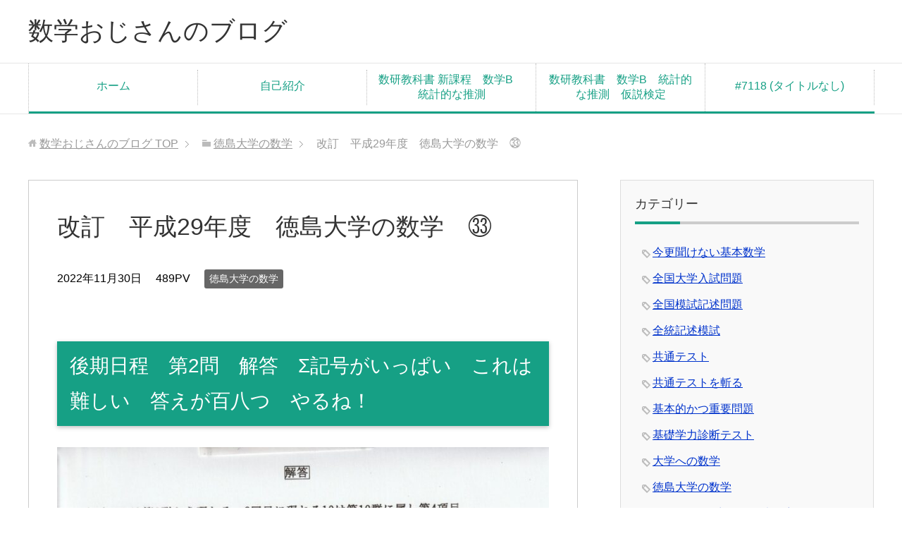

--- FILE ---
content_type: text/html; charset=UTF-8
request_url: http://sugakuojisan.com/2022/11/30/%E6%94%B9%E8%A8%82%E3%80%80%E5%B9%B3%E6%88%9029%E5%B9%B4%E5%BA%A6%E3%80%80%E5%BE%B3%E5%B3%B6%E5%A4%A7%E5%AD%A6%E3%81%AE%E6%95%B0%E5%AD%A6%E3%80%80%E3%89%9D/
body_size: 14431
content:
<!DOCTYPE html>
<html lang="ja" class="col2">
<head prefix="og: http://ogp.me/ns# fb: http://ogp.me/ns/fb#">

<title>改訂　平成29年度　徳島大学の数学　㉝ | 数学おじさんのブログ</title>
<meta charset="UTF-8">
<meta http-equiv="X-UA-Compatible" content="IE=edge">
<meta name="viewport" content="width=device-width, initial-scale=1.0">
<meta name="keywords" content="徳島大学の数学">
<meta name="description" content="後期日程　第2問　解答　Σ記号がいっぱい　これは難しい　答えが百八つ　やるね！　">
<link rel="canonical" href="http://sugakuojisan.com/2022/11/30/%e6%94%b9%e8%a8%82%e3%80%80%e5%b9%b3%e6%88%9029%e5%b9%b4%e5%ba%a6%e3%80%80%e5%be%b3%e5%b3%b6%e5%a4%a7%e5%ad%a6%e3%81%ae%e6%95%b0%e5%ad%a6%e3%80%80%e3%89%9d/" />
<meta name='robots' content='max-image-preview:large' />
<link rel='dns-prefetch' href='//cdn.jsdelivr.net' />
<link rel="alternate" type="application/rss+xml" title="数学おじさんのブログ &raquo; フィード" href="http://sugakuojisan.com/feed/" />
<link rel="alternate" type="application/rss+xml" title="数学おじさんのブログ &raquo; コメントフィード" href="http://sugakuojisan.com/comments/feed/" />
<link rel="alternate" type="application/rss+xml" title="数学おじさんのブログ &raquo; 改訂　平成29年度　徳島大学の数学　㉝ のコメントのフィード" href="http://sugakuojisan.com/2022/11/30/%e6%94%b9%e8%a8%82%e3%80%80%e5%b9%b3%e6%88%9029%e5%b9%b4%e5%ba%a6%e3%80%80%e5%be%b3%e5%b3%b6%e5%a4%a7%e5%ad%a6%e3%81%ae%e6%95%b0%e5%ad%a6%e3%80%80%e3%89%9d/feed/" />
<link rel="alternate" title="oEmbed (JSON)" type="application/json+oembed" href="http://sugakuojisan.com/wp-json/oembed/1.0/embed?url=http%3A%2F%2Fsugakuojisan.com%2F2022%2F11%2F30%2F%25e6%2594%25b9%25e8%25a8%2582%25e3%2580%2580%25e5%25b9%25b3%25e6%2588%259029%25e5%25b9%25b4%25e5%25ba%25a6%25e3%2580%2580%25e5%25be%25b3%25e5%25b3%25b6%25e5%25a4%25a7%25e5%25ad%25a6%25e3%2581%25ae%25e6%2595%25b0%25e5%25ad%25a6%25e3%2580%2580%25e3%2589%259d%2F" />
<link rel="alternate" title="oEmbed (XML)" type="text/xml+oembed" href="http://sugakuojisan.com/wp-json/oembed/1.0/embed?url=http%3A%2F%2Fsugakuojisan.com%2F2022%2F11%2F30%2F%25e6%2594%25b9%25e8%25a8%2582%25e3%2580%2580%25e5%25b9%25b3%25e6%2588%259029%25e5%25b9%25b4%25e5%25ba%25a6%25e3%2580%2580%25e5%25be%25b3%25e5%25b3%25b6%25e5%25a4%25a7%25e5%25ad%25a6%25e3%2581%25ae%25e6%2595%25b0%25e5%25ad%25a6%25e3%2580%2580%25e3%2589%259d%2F&#038;format=xml" />
<style id='wp-img-auto-sizes-contain-inline-css' type='text/css'>
img:is([sizes=auto i],[sizes^="auto," i]){contain-intrinsic-size:3000px 1500px}
/*# sourceURL=wp-img-auto-sizes-contain-inline-css */
</style>
<style id='wp-block-heading-inline-css' type='text/css'>
h1:where(.wp-block-heading).has-background,h2:where(.wp-block-heading).has-background,h3:where(.wp-block-heading).has-background,h4:where(.wp-block-heading).has-background,h5:where(.wp-block-heading).has-background,h6:where(.wp-block-heading).has-background{padding:1.25em 2.375em}h1.has-text-align-left[style*=writing-mode]:where([style*=vertical-lr]),h1.has-text-align-right[style*=writing-mode]:where([style*=vertical-rl]),h2.has-text-align-left[style*=writing-mode]:where([style*=vertical-lr]),h2.has-text-align-right[style*=writing-mode]:where([style*=vertical-rl]),h3.has-text-align-left[style*=writing-mode]:where([style*=vertical-lr]),h3.has-text-align-right[style*=writing-mode]:where([style*=vertical-rl]),h4.has-text-align-left[style*=writing-mode]:where([style*=vertical-lr]),h4.has-text-align-right[style*=writing-mode]:where([style*=vertical-rl]),h5.has-text-align-left[style*=writing-mode]:where([style*=vertical-lr]),h5.has-text-align-right[style*=writing-mode]:where([style*=vertical-rl]),h6.has-text-align-left[style*=writing-mode]:where([style*=vertical-lr]),h6.has-text-align-right[style*=writing-mode]:where([style*=vertical-rl]){rotate:180deg}
/*# sourceURL=http://sugakuojisan.com/wp-includes/blocks/heading/style.min.css */
</style>
<style id='wp-emoji-styles-inline-css' type='text/css'>

	img.wp-smiley, img.emoji {
		display: inline !important;
		border: none !important;
		box-shadow: none !important;
		height: 1em !important;
		width: 1em !important;
		margin: 0 0.07em !important;
		vertical-align: -0.1em !important;
		background: none !important;
		padding: 0 !important;
	}
/*# sourceURL=wp-emoji-styles-inline-css */
</style>
<style id='wp-block-library-inline-css' type='text/css'>
:root{--wp-block-synced-color:#7a00df;--wp-block-synced-color--rgb:122,0,223;--wp-bound-block-color:var(--wp-block-synced-color);--wp-editor-canvas-background:#ddd;--wp-admin-theme-color:#007cba;--wp-admin-theme-color--rgb:0,124,186;--wp-admin-theme-color-darker-10:#006ba1;--wp-admin-theme-color-darker-10--rgb:0,107,160.5;--wp-admin-theme-color-darker-20:#005a87;--wp-admin-theme-color-darker-20--rgb:0,90,135;--wp-admin-border-width-focus:2px}@media (min-resolution:192dpi){:root{--wp-admin-border-width-focus:1.5px}}.wp-element-button{cursor:pointer}:root .has-very-light-gray-background-color{background-color:#eee}:root .has-very-dark-gray-background-color{background-color:#313131}:root .has-very-light-gray-color{color:#eee}:root .has-very-dark-gray-color{color:#313131}:root .has-vivid-green-cyan-to-vivid-cyan-blue-gradient-background{background:linear-gradient(135deg,#00d084,#0693e3)}:root .has-purple-crush-gradient-background{background:linear-gradient(135deg,#34e2e4,#4721fb 50%,#ab1dfe)}:root .has-hazy-dawn-gradient-background{background:linear-gradient(135deg,#faaca8,#dad0ec)}:root .has-subdued-olive-gradient-background{background:linear-gradient(135deg,#fafae1,#67a671)}:root .has-atomic-cream-gradient-background{background:linear-gradient(135deg,#fdd79a,#004a59)}:root .has-nightshade-gradient-background{background:linear-gradient(135deg,#330968,#31cdcf)}:root .has-midnight-gradient-background{background:linear-gradient(135deg,#020381,#2874fc)}:root{--wp--preset--font-size--normal:16px;--wp--preset--font-size--huge:42px}.has-regular-font-size{font-size:1em}.has-larger-font-size{font-size:2.625em}.has-normal-font-size{font-size:var(--wp--preset--font-size--normal)}.has-huge-font-size{font-size:var(--wp--preset--font-size--huge)}.has-text-align-center{text-align:center}.has-text-align-left{text-align:left}.has-text-align-right{text-align:right}.has-fit-text{white-space:nowrap!important}#end-resizable-editor-section{display:none}.aligncenter{clear:both}.items-justified-left{justify-content:flex-start}.items-justified-center{justify-content:center}.items-justified-right{justify-content:flex-end}.items-justified-space-between{justify-content:space-between}.screen-reader-text{border:0;clip-path:inset(50%);height:1px;margin:-1px;overflow:hidden;padding:0;position:absolute;width:1px;word-wrap:normal!important}.screen-reader-text:focus{background-color:#ddd;clip-path:none;color:#444;display:block;font-size:1em;height:auto;left:5px;line-height:normal;padding:15px 23px 14px;text-decoration:none;top:5px;width:auto;z-index:100000}html :where(.has-border-color){border-style:solid}html :where([style*=border-top-color]){border-top-style:solid}html :where([style*=border-right-color]){border-right-style:solid}html :where([style*=border-bottom-color]){border-bottom-style:solid}html :where([style*=border-left-color]){border-left-style:solid}html :where([style*=border-width]){border-style:solid}html :where([style*=border-top-width]){border-top-style:solid}html :where([style*=border-right-width]){border-right-style:solid}html :where([style*=border-bottom-width]){border-bottom-style:solid}html :where([style*=border-left-width]){border-left-style:solid}html :where(img[class*=wp-image-]){height:auto;max-width:100%}:where(figure){margin:0 0 1em}html :where(.is-position-sticky){--wp-admin--admin-bar--position-offset:var(--wp-admin--admin-bar--height,0px)}@media screen and (max-width:600px){html :where(.is-position-sticky){--wp-admin--admin-bar--position-offset:0px}}

/*# sourceURL=wp-block-library-inline-css */
</style><style id='wp-block-image-inline-css' type='text/css'>
.wp-block-image>a,.wp-block-image>figure>a{display:inline-block}.wp-block-image img{box-sizing:border-box;height:auto;max-width:100%;vertical-align:bottom}@media not (prefers-reduced-motion){.wp-block-image img.hide{visibility:hidden}.wp-block-image img.show{animation:show-content-image .4s}}.wp-block-image[style*=border-radius] img,.wp-block-image[style*=border-radius]>a{border-radius:inherit}.wp-block-image.has-custom-border img{box-sizing:border-box}.wp-block-image.aligncenter{text-align:center}.wp-block-image.alignfull>a,.wp-block-image.alignwide>a{width:100%}.wp-block-image.alignfull img,.wp-block-image.alignwide img{height:auto;width:100%}.wp-block-image .aligncenter,.wp-block-image .alignleft,.wp-block-image .alignright,.wp-block-image.aligncenter,.wp-block-image.alignleft,.wp-block-image.alignright{display:table}.wp-block-image .aligncenter>figcaption,.wp-block-image .alignleft>figcaption,.wp-block-image .alignright>figcaption,.wp-block-image.aligncenter>figcaption,.wp-block-image.alignleft>figcaption,.wp-block-image.alignright>figcaption{caption-side:bottom;display:table-caption}.wp-block-image .alignleft{float:left;margin:.5em 1em .5em 0}.wp-block-image .alignright{float:right;margin:.5em 0 .5em 1em}.wp-block-image .aligncenter{margin-left:auto;margin-right:auto}.wp-block-image :where(figcaption){margin-bottom:1em;margin-top:.5em}.wp-block-image.is-style-circle-mask img{border-radius:9999px}@supports ((-webkit-mask-image:none) or (mask-image:none)) or (-webkit-mask-image:none){.wp-block-image.is-style-circle-mask img{border-radius:0;-webkit-mask-image:url('data:image/svg+xml;utf8,<svg viewBox="0 0 100 100" xmlns="http://www.w3.org/2000/svg"><circle cx="50" cy="50" r="50"/></svg>');mask-image:url('data:image/svg+xml;utf8,<svg viewBox="0 0 100 100" xmlns="http://www.w3.org/2000/svg"><circle cx="50" cy="50" r="50"/></svg>');mask-mode:alpha;-webkit-mask-position:center;mask-position:center;-webkit-mask-repeat:no-repeat;mask-repeat:no-repeat;-webkit-mask-size:contain;mask-size:contain}}:root :where(.wp-block-image.is-style-rounded img,.wp-block-image .is-style-rounded img){border-radius:9999px}.wp-block-image figure{margin:0}.wp-lightbox-container{display:flex;flex-direction:column;position:relative}.wp-lightbox-container img{cursor:zoom-in}.wp-lightbox-container img:hover+button{opacity:1}.wp-lightbox-container button{align-items:center;backdrop-filter:blur(16px) saturate(180%);background-color:#5a5a5a40;border:none;border-radius:4px;cursor:zoom-in;display:flex;height:20px;justify-content:center;opacity:0;padding:0;position:absolute;right:16px;text-align:center;top:16px;width:20px;z-index:100}@media not (prefers-reduced-motion){.wp-lightbox-container button{transition:opacity .2s ease}}.wp-lightbox-container button:focus-visible{outline:3px auto #5a5a5a40;outline:3px auto -webkit-focus-ring-color;outline-offset:3px}.wp-lightbox-container button:hover{cursor:pointer;opacity:1}.wp-lightbox-container button:focus{opacity:1}.wp-lightbox-container button:focus,.wp-lightbox-container button:hover,.wp-lightbox-container button:not(:hover):not(:active):not(.has-background){background-color:#5a5a5a40;border:none}.wp-lightbox-overlay{box-sizing:border-box;cursor:zoom-out;height:100vh;left:0;overflow:hidden;position:fixed;top:0;visibility:hidden;width:100%;z-index:100000}.wp-lightbox-overlay .close-button{align-items:center;cursor:pointer;display:flex;justify-content:center;min-height:40px;min-width:40px;padding:0;position:absolute;right:calc(env(safe-area-inset-right) + 16px);top:calc(env(safe-area-inset-top) + 16px);z-index:5000000}.wp-lightbox-overlay .close-button:focus,.wp-lightbox-overlay .close-button:hover,.wp-lightbox-overlay .close-button:not(:hover):not(:active):not(.has-background){background:none;border:none}.wp-lightbox-overlay .lightbox-image-container{height:var(--wp--lightbox-container-height);left:50%;overflow:hidden;position:absolute;top:50%;transform:translate(-50%,-50%);transform-origin:top left;width:var(--wp--lightbox-container-width);z-index:9999999999}.wp-lightbox-overlay .wp-block-image{align-items:center;box-sizing:border-box;display:flex;height:100%;justify-content:center;margin:0;position:relative;transform-origin:0 0;width:100%;z-index:3000000}.wp-lightbox-overlay .wp-block-image img{height:var(--wp--lightbox-image-height);min-height:var(--wp--lightbox-image-height);min-width:var(--wp--lightbox-image-width);width:var(--wp--lightbox-image-width)}.wp-lightbox-overlay .wp-block-image figcaption{display:none}.wp-lightbox-overlay button{background:none;border:none}.wp-lightbox-overlay .scrim{background-color:#fff;height:100%;opacity:.9;position:absolute;width:100%;z-index:2000000}.wp-lightbox-overlay.active{visibility:visible}@media not (prefers-reduced-motion){.wp-lightbox-overlay.active{animation:turn-on-visibility .25s both}.wp-lightbox-overlay.active img{animation:turn-on-visibility .35s both}.wp-lightbox-overlay.show-closing-animation:not(.active){animation:turn-off-visibility .35s both}.wp-lightbox-overlay.show-closing-animation:not(.active) img{animation:turn-off-visibility .25s both}.wp-lightbox-overlay.zoom.active{animation:none;opacity:1;visibility:visible}.wp-lightbox-overlay.zoom.active .lightbox-image-container{animation:lightbox-zoom-in .4s}.wp-lightbox-overlay.zoom.active .lightbox-image-container img{animation:none}.wp-lightbox-overlay.zoom.active .scrim{animation:turn-on-visibility .4s forwards}.wp-lightbox-overlay.zoom.show-closing-animation:not(.active){animation:none}.wp-lightbox-overlay.zoom.show-closing-animation:not(.active) .lightbox-image-container{animation:lightbox-zoom-out .4s}.wp-lightbox-overlay.zoom.show-closing-animation:not(.active) .lightbox-image-container img{animation:none}.wp-lightbox-overlay.zoom.show-closing-animation:not(.active) .scrim{animation:turn-off-visibility .4s forwards}}@keyframes show-content-image{0%{visibility:hidden}99%{visibility:hidden}to{visibility:visible}}@keyframes turn-on-visibility{0%{opacity:0}to{opacity:1}}@keyframes turn-off-visibility{0%{opacity:1;visibility:visible}99%{opacity:0;visibility:visible}to{opacity:0;visibility:hidden}}@keyframes lightbox-zoom-in{0%{transform:translate(calc((-100vw + var(--wp--lightbox-scrollbar-width))/2 + var(--wp--lightbox-initial-left-position)),calc(-50vh + var(--wp--lightbox-initial-top-position))) scale(var(--wp--lightbox-scale))}to{transform:translate(-50%,-50%) scale(1)}}@keyframes lightbox-zoom-out{0%{transform:translate(-50%,-50%) scale(1);visibility:visible}99%{visibility:visible}to{transform:translate(calc((-100vw + var(--wp--lightbox-scrollbar-width))/2 + var(--wp--lightbox-initial-left-position)),calc(-50vh + var(--wp--lightbox-initial-top-position))) scale(var(--wp--lightbox-scale));visibility:hidden}}
/*# sourceURL=http://sugakuojisan.com/wp-includes/blocks/image/style.min.css */
</style>
<style id='global-styles-inline-css' type='text/css'>
:root{--wp--preset--aspect-ratio--square: 1;--wp--preset--aspect-ratio--4-3: 4/3;--wp--preset--aspect-ratio--3-4: 3/4;--wp--preset--aspect-ratio--3-2: 3/2;--wp--preset--aspect-ratio--2-3: 2/3;--wp--preset--aspect-ratio--16-9: 16/9;--wp--preset--aspect-ratio--9-16: 9/16;--wp--preset--color--black: #000000;--wp--preset--color--cyan-bluish-gray: #abb8c3;--wp--preset--color--white: #ffffff;--wp--preset--color--pale-pink: #f78da7;--wp--preset--color--vivid-red: #cf2e2e;--wp--preset--color--luminous-vivid-orange: #ff6900;--wp--preset--color--luminous-vivid-amber: #fcb900;--wp--preset--color--light-green-cyan: #7bdcb5;--wp--preset--color--vivid-green-cyan: #00d084;--wp--preset--color--pale-cyan-blue: #8ed1fc;--wp--preset--color--vivid-cyan-blue: #0693e3;--wp--preset--color--vivid-purple: #9b51e0;--wp--preset--gradient--vivid-cyan-blue-to-vivid-purple: linear-gradient(135deg,rgb(6,147,227) 0%,rgb(155,81,224) 100%);--wp--preset--gradient--light-green-cyan-to-vivid-green-cyan: linear-gradient(135deg,rgb(122,220,180) 0%,rgb(0,208,130) 100%);--wp--preset--gradient--luminous-vivid-amber-to-luminous-vivid-orange: linear-gradient(135deg,rgb(252,185,0) 0%,rgb(255,105,0) 100%);--wp--preset--gradient--luminous-vivid-orange-to-vivid-red: linear-gradient(135deg,rgb(255,105,0) 0%,rgb(207,46,46) 100%);--wp--preset--gradient--very-light-gray-to-cyan-bluish-gray: linear-gradient(135deg,rgb(238,238,238) 0%,rgb(169,184,195) 100%);--wp--preset--gradient--cool-to-warm-spectrum: linear-gradient(135deg,rgb(74,234,220) 0%,rgb(151,120,209) 20%,rgb(207,42,186) 40%,rgb(238,44,130) 60%,rgb(251,105,98) 80%,rgb(254,248,76) 100%);--wp--preset--gradient--blush-light-purple: linear-gradient(135deg,rgb(255,206,236) 0%,rgb(152,150,240) 100%);--wp--preset--gradient--blush-bordeaux: linear-gradient(135deg,rgb(254,205,165) 0%,rgb(254,45,45) 50%,rgb(107,0,62) 100%);--wp--preset--gradient--luminous-dusk: linear-gradient(135deg,rgb(255,203,112) 0%,rgb(199,81,192) 50%,rgb(65,88,208) 100%);--wp--preset--gradient--pale-ocean: linear-gradient(135deg,rgb(255,245,203) 0%,rgb(182,227,212) 50%,rgb(51,167,181) 100%);--wp--preset--gradient--electric-grass: linear-gradient(135deg,rgb(202,248,128) 0%,rgb(113,206,126) 100%);--wp--preset--gradient--midnight: linear-gradient(135deg,rgb(2,3,129) 0%,rgb(40,116,252) 100%);--wp--preset--font-size--small: 13px;--wp--preset--font-size--medium: 20px;--wp--preset--font-size--large: 36px;--wp--preset--font-size--x-large: 42px;--wp--preset--spacing--20: 0.44rem;--wp--preset--spacing--30: 0.67rem;--wp--preset--spacing--40: 1rem;--wp--preset--spacing--50: 1.5rem;--wp--preset--spacing--60: 2.25rem;--wp--preset--spacing--70: 3.38rem;--wp--preset--spacing--80: 5.06rem;--wp--preset--shadow--natural: 6px 6px 9px rgba(0, 0, 0, 0.2);--wp--preset--shadow--deep: 12px 12px 50px rgba(0, 0, 0, 0.4);--wp--preset--shadow--sharp: 6px 6px 0px rgba(0, 0, 0, 0.2);--wp--preset--shadow--outlined: 6px 6px 0px -3px rgb(255, 255, 255), 6px 6px rgb(0, 0, 0);--wp--preset--shadow--crisp: 6px 6px 0px rgb(0, 0, 0);}:where(.is-layout-flex){gap: 0.5em;}:where(.is-layout-grid){gap: 0.5em;}body .is-layout-flex{display: flex;}.is-layout-flex{flex-wrap: wrap;align-items: center;}.is-layout-flex > :is(*, div){margin: 0;}body .is-layout-grid{display: grid;}.is-layout-grid > :is(*, div){margin: 0;}:where(.wp-block-columns.is-layout-flex){gap: 2em;}:where(.wp-block-columns.is-layout-grid){gap: 2em;}:where(.wp-block-post-template.is-layout-flex){gap: 1.25em;}:where(.wp-block-post-template.is-layout-grid){gap: 1.25em;}.has-black-color{color: var(--wp--preset--color--black) !important;}.has-cyan-bluish-gray-color{color: var(--wp--preset--color--cyan-bluish-gray) !important;}.has-white-color{color: var(--wp--preset--color--white) !important;}.has-pale-pink-color{color: var(--wp--preset--color--pale-pink) !important;}.has-vivid-red-color{color: var(--wp--preset--color--vivid-red) !important;}.has-luminous-vivid-orange-color{color: var(--wp--preset--color--luminous-vivid-orange) !important;}.has-luminous-vivid-amber-color{color: var(--wp--preset--color--luminous-vivid-amber) !important;}.has-light-green-cyan-color{color: var(--wp--preset--color--light-green-cyan) !important;}.has-vivid-green-cyan-color{color: var(--wp--preset--color--vivid-green-cyan) !important;}.has-pale-cyan-blue-color{color: var(--wp--preset--color--pale-cyan-blue) !important;}.has-vivid-cyan-blue-color{color: var(--wp--preset--color--vivid-cyan-blue) !important;}.has-vivid-purple-color{color: var(--wp--preset--color--vivid-purple) !important;}.has-black-background-color{background-color: var(--wp--preset--color--black) !important;}.has-cyan-bluish-gray-background-color{background-color: var(--wp--preset--color--cyan-bluish-gray) !important;}.has-white-background-color{background-color: var(--wp--preset--color--white) !important;}.has-pale-pink-background-color{background-color: var(--wp--preset--color--pale-pink) !important;}.has-vivid-red-background-color{background-color: var(--wp--preset--color--vivid-red) !important;}.has-luminous-vivid-orange-background-color{background-color: var(--wp--preset--color--luminous-vivid-orange) !important;}.has-luminous-vivid-amber-background-color{background-color: var(--wp--preset--color--luminous-vivid-amber) !important;}.has-light-green-cyan-background-color{background-color: var(--wp--preset--color--light-green-cyan) !important;}.has-vivid-green-cyan-background-color{background-color: var(--wp--preset--color--vivid-green-cyan) !important;}.has-pale-cyan-blue-background-color{background-color: var(--wp--preset--color--pale-cyan-blue) !important;}.has-vivid-cyan-blue-background-color{background-color: var(--wp--preset--color--vivid-cyan-blue) !important;}.has-vivid-purple-background-color{background-color: var(--wp--preset--color--vivid-purple) !important;}.has-black-border-color{border-color: var(--wp--preset--color--black) !important;}.has-cyan-bluish-gray-border-color{border-color: var(--wp--preset--color--cyan-bluish-gray) !important;}.has-white-border-color{border-color: var(--wp--preset--color--white) !important;}.has-pale-pink-border-color{border-color: var(--wp--preset--color--pale-pink) !important;}.has-vivid-red-border-color{border-color: var(--wp--preset--color--vivid-red) !important;}.has-luminous-vivid-orange-border-color{border-color: var(--wp--preset--color--luminous-vivid-orange) !important;}.has-luminous-vivid-amber-border-color{border-color: var(--wp--preset--color--luminous-vivid-amber) !important;}.has-light-green-cyan-border-color{border-color: var(--wp--preset--color--light-green-cyan) !important;}.has-vivid-green-cyan-border-color{border-color: var(--wp--preset--color--vivid-green-cyan) !important;}.has-pale-cyan-blue-border-color{border-color: var(--wp--preset--color--pale-cyan-blue) !important;}.has-vivid-cyan-blue-border-color{border-color: var(--wp--preset--color--vivid-cyan-blue) !important;}.has-vivid-purple-border-color{border-color: var(--wp--preset--color--vivid-purple) !important;}.has-vivid-cyan-blue-to-vivid-purple-gradient-background{background: var(--wp--preset--gradient--vivid-cyan-blue-to-vivid-purple) !important;}.has-light-green-cyan-to-vivid-green-cyan-gradient-background{background: var(--wp--preset--gradient--light-green-cyan-to-vivid-green-cyan) !important;}.has-luminous-vivid-amber-to-luminous-vivid-orange-gradient-background{background: var(--wp--preset--gradient--luminous-vivid-amber-to-luminous-vivid-orange) !important;}.has-luminous-vivid-orange-to-vivid-red-gradient-background{background: var(--wp--preset--gradient--luminous-vivid-orange-to-vivid-red) !important;}.has-very-light-gray-to-cyan-bluish-gray-gradient-background{background: var(--wp--preset--gradient--very-light-gray-to-cyan-bluish-gray) !important;}.has-cool-to-warm-spectrum-gradient-background{background: var(--wp--preset--gradient--cool-to-warm-spectrum) !important;}.has-blush-light-purple-gradient-background{background: var(--wp--preset--gradient--blush-light-purple) !important;}.has-blush-bordeaux-gradient-background{background: var(--wp--preset--gradient--blush-bordeaux) !important;}.has-luminous-dusk-gradient-background{background: var(--wp--preset--gradient--luminous-dusk) !important;}.has-pale-ocean-gradient-background{background: var(--wp--preset--gradient--pale-ocean) !important;}.has-electric-grass-gradient-background{background: var(--wp--preset--gradient--electric-grass) !important;}.has-midnight-gradient-background{background: var(--wp--preset--gradient--midnight) !important;}.has-small-font-size{font-size: var(--wp--preset--font-size--small) !important;}.has-medium-font-size{font-size: var(--wp--preset--font-size--medium) !important;}.has-large-font-size{font-size: var(--wp--preset--font-size--large) !important;}.has-x-large-font-size{font-size: var(--wp--preset--font-size--x-large) !important;}
/*# sourceURL=global-styles-inline-css */
</style>

<style id='classic-theme-styles-inline-css' type='text/css'>
/*! This file is auto-generated */
.wp-block-button__link{color:#fff;background-color:#32373c;border-radius:9999px;box-shadow:none;text-decoration:none;padding:calc(.667em + 2px) calc(1.333em + 2px);font-size:1.125em}.wp-block-file__button{background:#32373c;color:#fff;text-decoration:none}
/*# sourceURL=/wp-includes/css/classic-themes.min.css */
</style>
<link rel='stylesheet' id='keni_base-css' href='http://sugakuojisan.com/wp-content/themes/keni70_wp_corp_green/base.css?ver=6.9' type='text/css' media='all' />
<link rel='stylesheet' id='keni_rwd-css' href='http://sugakuojisan.com/wp-content/themes/keni70_wp_corp_green/rwd.css?ver=6.9' type='text/css' media='all' />
<script type="text/javascript" src="http://sugakuojisan.com/wp-includes/js/jquery/jquery.min.js?ver=3.7.1" id="jquery-core-js"></script>
<script type="text/javascript" src="http://sugakuojisan.com/wp-includes/js/jquery/jquery-migrate.min.js?ver=3.4.1" id="jquery-migrate-js"></script>
<link rel="https://api.w.org/" href="http://sugakuojisan.com/wp-json/" /><link rel="alternate" title="JSON" type="application/json" href="http://sugakuojisan.com/wp-json/wp/v2/posts/4003" /><link rel="EditURI" type="application/rsd+xml" title="RSD" href="http://sugakuojisan.com/xmlrpc.php?rsd" />
<meta name="generator" content="WordPress 6.9" />
<link rel='shortlink' href='http://sugakuojisan.com/?p=4003' />
<link rel="shortcut icon" type="image/x-icon" href="http://sugakuojisan.com/wp-content/themes/keni70_wp_corp_green/favicon.ico">
<link rel="apple-touch-icon" href="http://sugakuojisan.com/wp-content/themes/keni70_wp_corp_green/images/apple-touch-icon.png">
<link rel="apple-touch-icon-precomposed" href="http://sugakuojisan.com/wp-content/themes/keni70_wp_corp_green/images/apple-touch-icon.png">
<link rel="icon" href="http://sugakuojisan.com/wp-content/themes/keni70_wp_corp_green/images/apple-touch-icon.png">
<!--[if lt IE 9]><script src="http://sugakuojisan.com/wp-content/themes/keni70_wp_corp_green/js/html5.js"></script><![endif]-->


</head>
	<body class="wp-singular post-template-default single single-post postid-4003 single-format-standard wp-theme-keni70_wp_corp_green">
	
	<div class="container">
		<header id="top" class="site-header ">	
		<div class="site-header-in">
			<div class="site-header-conts">
				<p class="site-title"><a href="http://sugakuojisan.com">数学おじさんのブログ</a></p>
			</div>
		</div>
		<!--▼グローバルナビ-->
		<nav class="global-nav">
			<div class="global-nav-in">
				<div class="global-nav-panel"><span class="btn-global-nav icon-gn-menu">メニュー</span></div>
				<ul id="menu">
				<li class="menu-item menu-item-type-custom menu-item-object-custom menu-item-home menu-item-27"><a href="http://sugakuojisan.com">ホーム</a></li>
<li class="menu-item menu-item-type-post_type menu-item-object-page menu-item-32"><a href="http://sugakuojisan.com/%e8%87%aa%e5%b7%b1%e7%b4%b9%e4%bb%8b/">自己紹介</a></li>
<li class="menu-item menu-item-type-post_type menu-item-object-page menu-item-5205"><a href="http://sugakuojisan.com/%e6%95%b0%e7%a0%94%e6%95%99%e7%a7%91%e6%9b%b8%e3%81%ae%e8%a8%82%e6%ad%a3%e3%80%80%e6%95%b0%e5%ad%a6%e2%85%b1%e3%80%80%e7%ac%ac6%e7%ab%a0%e3%80%80%e5%be%ae%e5%88%86%e6%b3%95%e7%a9%8d%e5%88%86%e6%b3%95/">数研教科書  新課程　数学B　統計的な推測</a></li>
<li class="menu-item menu-item-type-post_type menu-item-object-page menu-item-2172"><a href="http://sugakuojisan.com/%e6%95%b0%e7%a0%94%e6%95%99%e7%a7%91%e6%9b%b8%e3%80%80%e8%a8%82%e6%ad%a3%e3%81%ae%e3%81%8a%e9%a1%98%e3%81%84%e3%80%80%e6%95%b0%e5%ad%a6%ef%bc%91%e3%80%80%e3%83%87%e3%83%bc%e3%82%bf%e3%81%ae%e5%88%86/">数研教科書　数学B　統計的な推測　仮説検定</a></li>
<li class="menu-item menu-item-type-post_type menu-item-object-page menu-item-7119"><a href="http://sugakuojisan.com/7118-2/">#7118 (タイトルなし)</a></li>
				</ul>
			</div>
		</nav>
		<!--▲グローバルナビ-->
		</header>
<!--▲サイトヘッダー-->
<div class="main-body">
<div class="main-body-in">

<nav class="breadcrumbs">
<ol class="breadcrumbs-in" itemscope itemtype="http://schema.org/BreadcrumbList">
<li class="bcl-first" itemprop="itemListElement" itemscope itemtype="http://schema.org/ListItem">
	<a itemprop="item" href="http://sugakuojisan.com"><span itemprop="name">数学おじさんのブログ</span> TOP</a>
	<meta itemprop="position" content="1" />
</li>
<li itemprop="itemListElement" itemscope itemtype="http://schema.org/ListItem">
	<a itemprop="item" href="http://sugakuojisan.com/category/%e5%be%b3%e5%b3%b6%e5%a4%a7%e5%ad%a6%e3%81%ae%e6%95%b0%e5%ad%a6/"><span itemprop="name">徳島大学の数学</span></a>
	<meta itemprop="position" content="2" />
</li>
<li class="bcl-last">改訂　平成29年度　徳島大学の数学　㉝</li>
</ol>
</nav>
	
	<!--▼メインコンテンツ-->
	<main>
	<div class="main-conts">

		<!--記事-->
		<article id="post-4003" class="section-wrap post-4003 post type-post status-publish format-standard category-17">
			<div class="section-in">

			<header class="article-header">
				<h1 class="section-title" itemprop="headline">改訂　平成29年度　徳島大学の数学　㉝</h1>
				<p class="post-date"><time datetime="2022-11-30" itemprop="datePublished" content="2022-11-30" >2022年11月30日</time></p>
				<meta itemprop="dateModified" content="2022-11-30">
				<p class="post-pv">489PV</p>				<div class="post-cat">
<span class="cat cat017" style="background-color: #666;"><a href="http://sugakuojisan.com/category/%e5%be%b3%e5%b3%b6%e5%a4%a7%e5%ad%a6%e3%81%ae%e6%95%b0%e5%ad%a6/" style="color: #FFF;">徳島大学の数学</a></span>

</div>
							</header>

			<div class="article-body">
			
<h2 class="wp-block-heading">後期日程　第2問　解答　Σ記号がいっぱい　これは難しい　答えが百八つ　やるね！　</h2>



<figure class="wp-block-image size-large"><img fetchpriority="high" decoding="async" width="782" height="1024" src="http://sugakuojisan.com/wp-content/uploads/2022/11/IMG_20221130_0001-782x1024.jpg" alt="" class="wp-image-4004" srcset="http://sugakuojisan.com/wp-content/uploads/2022/11/IMG_20221130_0001-782x1024.jpg 782w, http://sugakuojisan.com/wp-content/uploads/2022/11/IMG_20221130_0001-229x300.jpg 229w, http://sugakuojisan.com/wp-content/uploads/2022/11/IMG_20221130_0001-768x1005.jpg 768w, http://sugakuojisan.com/wp-content/uploads/2022/11/IMG_20221130_0001-1173x1536.jpg 1173w, http://sugakuojisan.com/wp-content/uploads/2022/11/IMG_20221130_0001-1565x2048.jpg 1565w, http://sugakuojisan.com/wp-content/uploads/2022/11/IMG_20221130_0001-scaled.jpg 1956w" sizes="(max-width: 782px) 100vw, 782px" /></figure>



<figure class="wp-block-image size-large"><img decoding="async" width="784" height="1024" src="http://sugakuojisan.com/wp-content/uploads/2022/11/IMG_20221130_0002-784x1024.jpg" alt="" class="wp-image-4005" srcset="http://sugakuojisan.com/wp-content/uploads/2022/11/IMG_20221130_0002-784x1024.jpg 784w, http://sugakuojisan.com/wp-content/uploads/2022/11/IMG_20221130_0002-230x300.jpg 230w, http://sugakuojisan.com/wp-content/uploads/2022/11/IMG_20221130_0002-768x1004.jpg 768w, http://sugakuojisan.com/wp-content/uploads/2022/11/IMG_20221130_0002-1175x1536.jpg 1175w, http://sugakuojisan.com/wp-content/uploads/2022/11/IMG_20221130_0002-1567x2048.jpg 1567w, http://sugakuojisan.com/wp-content/uploads/2022/11/IMG_20221130_0002-scaled.jpg 1959w" sizes="(max-width: 784px) 100vw, 784px" /></figure>
			</div><!--article-body-->

						
						<div class="page-nav-bf cont-nav">
<p class="page-nav-next">「<a href="http://sugakuojisan.com/2022/12/01/%e6%94%b9%e8%a8%82%e3%80%80%e5%b9%b3%e6%88%9029%e5%b9%b4%e5%ba%a6%e3%80%80%e5%be%b3%e5%b3%b6%e5%a4%a7%e5%ad%a6%e3%81%ae%e6%95%b0%e5%ad%a6%e3%80%80%e3%89%9d-2/" rel="next">改訂　平成29年度　徳島大学の数学　㉞</a>」</p>
<p class="page-nav-prev">「<a href="http://sugakuojisan.com/2022/11/29/%e6%94%b9%e8%a8%82%e3%80%80%e5%b9%b3%e6%88%9029%e5%b9%b4%e5%ba%a6%e3%80%80%e5%be%b3%e5%b3%b6%e5%a4%a7%e5%ad%a6%e3%81%ae%e6%95%b0%e5%ad%a6%e3%80%80%e3%89%9c/" rel="prev">改訂　平成29年度　徳島大学の数学　㉜</a>」</p>
			</div>
			
			<section id="comments" class="comments-area">
			
<!-- You can start editing here. -->


			<!-- If comments are open, but there are no comments. -->

	 

<div id="respond">

<h3>コメントをどうぞ</h3>

<div id="cancel-comment-reply">
	<small><a rel="nofollow" id="cancel-comment-reply-link" href="/2022/11/30/%E6%94%B9%E8%A8%82%E3%80%80%E5%B9%B3%E6%88%9029%E5%B9%B4%E5%BA%A6%E3%80%80%E5%BE%B3%E5%B3%B6%E5%A4%A7%E5%AD%A6%E3%81%AE%E6%95%B0%E5%AD%A6%E3%80%80%E3%89%9D/#respond" style="display:none;">返信をキャンセルする。</a></small>
</div>


<form action="http://sugakuojisan.com/wp-comments-post.php" method="post" id="commentform">


<div class="comment-form-author">
<p><label for="author"><small>名前 <span class="required"> (必須) </span></small></label></p>
<p><input type="text" name="author" id="author" class="w50" value="" size="22" tabindex="1" aria-required='true'></p>
</div>

<div class="comment-form-mail">
<p><label for="email"><small>メールアドレス（公開されません） <span class="required"> (必須) </span></small></label></p>
<p><input type="text" name="email" id="email" class="w50" value="" size="22" tabindex="2" aria-required='true'></p>
</div>

<div class="comment-form-url">
<p><label for="url"><small>ウェブサイト</small></label></p>
<p><input type="text" name="url" id="url" class="w50" value="" size="22" tabindex="3"></p>
</div>


<!--<p><small><strong>XHTML:</strong> 次のタグを使用できます: <code>&lt;a href=&quot;&quot; title=&quot;&quot;&gt; &lt;abbr title=&quot;&quot;&gt; &lt;acronym title=&quot;&quot;&gt; &lt;b&gt; &lt;blockquote cite=&quot;&quot;&gt; &lt;cite&gt; &lt;code&gt; &lt;del datetime=&quot;&quot;&gt; &lt;em&gt; &lt;i&gt; &lt;q cite=&quot;&quot;&gt; &lt;s&gt; &lt;strike&gt; &lt;strong&gt; </code></small></p>-->

<p><textarea name="comment" id="comment" class="w90" cols="58" rows="10" tabindex="4"></textarea></p>

<p class="al-c"><button name="submit" type="submit" id="submit" class="btn btn-form01" tabindex="5" value="コメント送信" ><span>コメント送信</span></button>
<input type='hidden' name='comment_post_ID' value='4003' id='comment_post_ID' />
<input type='hidden' name='comment_parent' id='comment_parent' value='0' />
</p>

</form>

</div>

			</section>

			</div><!--section-in-->
		</article><!--記事-->


	</div><!--main-conts-->
	</main>
	<!--▲メインコンテンツ-->

		<!--▼サブコンテンツ-->
	<aside class="sub-conts sidebar">
		<section id="categories-3" class="section-wrap widget-conts widget_categories"><div class="section-in"><h3 class="section-title">カテゴリー</h3>
			<ul>
					<li class="cat-item cat-item-15"><a href="http://sugakuojisan.com/category/%e4%bb%8a%e6%9b%b4%e8%81%9e%e3%81%91%e3%81%aa%e3%81%84%e5%9f%ba%e6%9c%ac%e6%95%b0%e5%ad%a6/">今更聞けない基本数学</a>
</li>
	<li class="cat-item cat-item-10"><a href="http://sugakuojisan.com/category/%e5%85%a8%e5%9b%bd%e5%a4%a7%e5%ad%a6%e5%85%a5%e8%a9%a6%e5%95%8f%e9%a1%8c/">全国大学入試問題</a>
</li>
	<li class="cat-item cat-item-6"><a href="http://sugakuojisan.com/category/%e4%bb%a4%e5%92%8c2%e5%b9%b4%e5%ba%a6%e3%80%80%e5%85%a8%e5%9b%bd%e6%a8%a1%e8%a9%a6%e8%a8%98%e8%bf%b0%e5%95%8f%e9%a1%8c/">全国模試記述問題</a>
</li>
	<li class="cat-item cat-item-11"><a href="http://sugakuojisan.com/category/%e5%85%a8%e7%b5%b1%e8%a8%98%e8%bf%b0%e6%a8%a1%e8%a9%a6/">全統記述模試</a>
</li>
	<li class="cat-item cat-item-9"><a href="http://sugakuojisan.com/category/%e5%85%b1%e9%80%9a%e3%83%86%e3%82%b9%e3%83%88/">共通テスト</a>
</li>
	<li class="cat-item cat-item-19"><a href="http://sugakuojisan.com/category/%e5%85%b1%e9%80%9a%e3%83%86%e3%82%b9%e3%83%88%e3%82%92%e6%96%ac%e3%82%8b/">共通テストを斬る</a>
</li>
	<li class="cat-item cat-item-12"><a href="http://sugakuojisan.com/category/%e5%9f%ba%e6%9c%ac%e7%9a%84%e3%81%8b%e3%81%a4%e9%87%8d%e8%a6%81%e5%95%8f%e9%a1%8c/">基本的かつ重要問題</a>
</li>
	<li class="cat-item cat-item-20"><a href="http://sugakuojisan.com/category/%e5%9f%ba%e7%a4%8e%e5%ad%a6%e5%8a%9b%e8%a8%ba%e6%96%ad%e3%83%86%e3%82%b9%e3%83%88/">基礎学力診断テスト</a>
</li>
	<li class="cat-item cat-item-13"><a href="http://sugakuojisan.com/category/%e5%a4%a7%e5%ad%a6%e3%81%b8%e3%81%ae%e6%95%b0%e5%ad%a6/">大学への数学</a>
</li>
	<li class="cat-item cat-item-17"><a href="http://sugakuojisan.com/category/%e5%be%b3%e5%b3%b6%e5%a4%a7%e5%ad%a6%e3%81%ae%e6%95%b0%e5%ad%a6/">徳島大学の数学</a>
</li>
	<li class="cat-item cat-item-23"><a href="http://sugakuojisan.com/category/%e6%95%b0%e5%ad%a6%e2%85%b2%e3%80%80%e7%ac%ac6%e7%ab%a0%e3%80%80%e7%a9%8d%e5%88%86%e6%b3%95%e3%81%ae%e5%bf%9c%e7%94%a8/">数学Ⅲ　第6章　積分法の応用</a>
</li>
	<li class="cat-item cat-item-26"><a href="http://sugakuojisan.com/category/%e6%95%b0%e5%ad%a6%e2%85%b2%e3%80%80%e7%ac%ac6%e7%ab%a0%e3%80%80%e7%a9%8d%e5%88%86%e6%b3%95%e3%81%ae%e5%bf%9c%e7%94%a8%e3%80%80/">数学Ⅲ　第6章　積分法の応用　</a>
</li>
	<li class="cat-item cat-item-22"><a href="http://sugakuojisan.com/category/%e6%96%b0%e8%aa%b2%e7%a8%8b%e3%80%80%e6%95%b0%e5%ad%a6c%e3%80%80%e5%bc%8f%e3%81%a8%e6%9b%b2%e7%b7%9a/">新課程　数学C　式と曲線</a>
</li>
	<li class="cat-item cat-item-21"><a href="http://sugakuojisan.com/category/%e6%96%b0%e8%aa%b2%e7%a8%8b%e3%80%80%e6%95%b0%e5%ad%a6c%e3%80%80%e8%a4%87%e7%b4%a0%e6%95%b0%e5%b9%b3%e9%9d%a2/">新課程　数学C　複素数平面</a>
</li>
	<li class="cat-item cat-item-1"><a href="http://sugakuojisan.com/category/%e6%9c%aa%e5%88%86%e9%a1%9e/">未分類</a>
</li>
	<li class="cat-item cat-item-18"><a href="http://sugakuojisan.com/category/%e8%8a%b1%e5%ad%90%e3%81%ae%e6%96%87%e7%b3%bb%e6%95%b0%e5%ad%a6/">花子の文系数学</a>
</li>
	<li class="cat-item cat-item-7"><a href="http://sugakuojisan.com/category/%e8%aa%a4%e3%82%8a%e5%95%8f%e9%a1%8c/">誤り問題</a>
</li>
	<li class="cat-item cat-item-16"><a href="http://sugakuojisan.com/category/%e9%80%b2%e7%a0%94%e8%a8%98%e8%bf%b0%e6%a8%a1%e8%a9%a6/">進研記述模試</a>
</li>
	<li class="cat-item cat-item-5"><a href="http://sugakuojisan.com/category/%e9%a7%bf%e5%8f%b0%e5%85%a8%e5%9b%bd%e6%a8%a1%e8%a9%a6/">駿台全国模試</a>
</li>
	<li class="cat-item cat-item-14"><a href="http://sugakuojisan.com/category/%e9%ab%98%e6%a0%a1%e6%95%b0%e5%ad%a6%e8%ac%9b%e5%ba%a7/">高校数学講座</a>
</li>
			</ul>

			</div></section><section id="media_gallery-2" class="section-wrap widget-conts widget_media_gallery"><div class="section-in"><h3 class="section-title">自己紹介</h3><div id='gallery-1' class='gallery galleryid-4003 gallery-columns-3 gallery-size-thumbnail'><figure class='gallery-item'>
			<div class='gallery-icon landscape'>
				<a href='http://sugakuojisan.com/img_1145-1/'><img width="150" height="150" src="http://sugakuojisan.com/wp-content/uploads/2020/06/IMG_1145-1-150x150.jpg" class="attachment-thumbnail size-thumbnail" alt="自己紹介" decoding="async" loading="lazy" srcset="http://sugakuojisan.com/wp-content/uploads/2020/06/IMG_1145-1-150x150.jpg 150w, http://sugakuojisan.com/wp-content/uploads/2020/06/IMG_1145-1-320x320.jpg 320w, http://sugakuojisan.com/wp-content/uploads/2020/06/IMG_1145-1-200x200.jpg 200w, http://sugakuojisan.com/wp-content/uploads/2020/06/IMG_1145-1-100x100.jpg 100w" sizes="auto, (max-width: 150px) 100vw, 150px" /></a>
			</div></figure>
		</div>
</div></section><section id="keni_pv-2" class="section-wrap widget-conts widget_keni_pv"><div class="section-in"><h3 class="section-title">ランキング投稿</h3>
<ol class="ranking-list ranking-list03">
<li class="rank01">
<h4 class="rank-title"><a href="http://sugakuojisan.com/2022/12/09/%e4%bb%a4%e5%92%8c4%e5%b9%b4%e5%ba%a6%e3%80%80%e9%ab%98%ef%bc%91%e5%85%a8%e7%b5%b1%e6%a8%a1%e8%a9%a6%e3%80%80%e5%95%8f%e9%a1%8c%e3%80%80%e2%91%a0/">令和4年度　高１全統模試　問題　①</a><span class="num-pv"> (36,455pv)</span></h4>
<p class="rank-desc">
８月実施　全国平均点　86.8  　第1問　（必修）小問集合




</p>
</li>
<li class="rank02">
<h4 class="rank-title"><a href="http://sugakuojisan.com/2020/10/10/%e4%bb%a4%e5%92%8c2%e5%b9%b4%e5%ba%a6%e3%80%80%e5%85%a8%e7%b5%b1%e8%a8%98%e8%bf%b0%e6%a8%a1%e8%a9%a6%e3%80%808%e6%9c%88%e5%ae%9f%e6%96%bd%e3%80%801%e5%9e%8b/">令和2年度　全統記述模試　8月実施　Ⅲ型  　①</a><span class="num-pv"> (23,279pv)</span></h4>
<p class="rank-desc">
Ⅲ型（理系）6題　問題答え　配点　平均点公表　82点（200点）
















</p>
</li>
<li class="rank03">
<h4 class="rank-title"><a href="http://sugakuojisan.com/2022/12/10/%e4%bb%a4%e5%92%8c4%e5%b9%b4%e5%ba%a6%e3%80%80%e9%ab%981%e5%85%a8%e7%b5%b1%e6%a8%a1%e8%a9%a6-%e5%95%8f%e9%a1%8c%e3%80%80%e2%91%a1/">令和4年度　高1全統模試  問題　②</a><span class="num-pv"> (15,933pv)</span></h4>
<p class="rank-desc">
8月実施　全国平均点　必須問題　65.0 /150　第2問（必修）











 2 




</p>
</li>
<li class="rank04">
<h4 class="rank-title"><a href="http://sugakuojisan.com/2023/02/12/%e4%bb%a4%e5%92%8c4%e5%b9%b4%e5%ba%a6%e3%80%80%e9%a7%bf%e5%8f%b0%e5%85%a8%e5%9b%bd%e6%a8%a1%e8%a9%a6%e3%80%80%e2%91%a0/">令和4年度　駿台全国模試　①</a><span class="num-pv"> (14,319pv)</span></h4>
<p class="rank-desc">
高１　第２回　10月実施　6問題　100分 　平均点92.0　
















</p>
</li>
<li class="rank05">
<h4 class="rank-title"><a href="http://sugakuojisan.com/2022/12/11/%e4%bb%a4%e5%92%8c4%e5%b9%b4%e5%ba%a6%e3%80%80%e9%ab%98%ef%bc%91%e5%85%a8%e7%b5%b1%e6%a8%a1%e8%a9%a6%e3%80%80%e2%91%a2/">令和4年度　高１全統模試　問題　③</a><span class="num-pv"> (12,566pv)</span></h4>
<p class="rank-desc">
第3問（必修）第4問（選択）




</p>
</li>
</ol>
</div></section><section id="calendar-2" class="section-wrap widget-conts widget_calendar"><div class="section-in"><div id="calendar_wrap" class="calendar_wrap"><table id="wp-calendar" class="wp-calendar-table">
	<caption>2022年11月</caption>
	<thead>
	<tr>
		<th scope="col" aria-label="月曜日">月</th>
		<th scope="col" aria-label="火曜日">火</th>
		<th scope="col" aria-label="水曜日">水</th>
		<th scope="col" aria-label="木曜日">木</th>
		<th scope="col" aria-label="金曜日">金</th>
		<th scope="col" aria-label="土曜日">土</th>
		<th scope="col" aria-label="日曜日">日</th>
	</tr>
	</thead>
	<tbody>
	<tr>
		<td colspan="1" class="pad">&nbsp;</td><td><a href="http://sugakuojisan.com/2022/11/01/" aria-label="2022年11月1日 に投稿を公開">1</a></td><td><a href="http://sugakuojisan.com/2022/11/02/" aria-label="2022年11月2日 に投稿を公開">2</a></td><td><a href="http://sugakuojisan.com/2022/11/03/" aria-label="2022年11月3日 に投稿を公開">3</a></td><td><a href="http://sugakuojisan.com/2022/11/04/" aria-label="2022年11月4日 に投稿を公開">4</a></td><td><a href="http://sugakuojisan.com/2022/11/05/" aria-label="2022年11月5日 に投稿を公開">5</a></td><td><a href="http://sugakuojisan.com/2022/11/06/" aria-label="2022年11月6日 に投稿を公開">6</a></td>
	</tr>
	<tr>
		<td><a href="http://sugakuojisan.com/2022/11/07/" aria-label="2022年11月7日 に投稿を公開">7</a></td><td>8</td><td><a href="http://sugakuojisan.com/2022/11/09/" aria-label="2022年11月9日 に投稿を公開">9</a></td><td><a href="http://sugakuojisan.com/2022/11/10/" aria-label="2022年11月10日 に投稿を公開">10</a></td><td><a href="http://sugakuojisan.com/2022/11/11/" aria-label="2022年11月11日 に投稿を公開">11</a></td><td><a href="http://sugakuojisan.com/2022/11/12/" aria-label="2022年11月12日 に投稿を公開">12</a></td><td><a href="http://sugakuojisan.com/2022/11/13/" aria-label="2022年11月13日 に投稿を公開">13</a></td>
	</tr>
	<tr>
		<td><a href="http://sugakuojisan.com/2022/11/14/" aria-label="2022年11月14日 に投稿を公開">14</a></td><td><a href="http://sugakuojisan.com/2022/11/15/" aria-label="2022年11月15日 に投稿を公開">15</a></td><td><a href="http://sugakuojisan.com/2022/11/16/" aria-label="2022年11月16日 に投稿を公開">16</a></td><td><a href="http://sugakuojisan.com/2022/11/17/" aria-label="2022年11月17日 に投稿を公開">17</a></td><td><a href="http://sugakuojisan.com/2022/11/18/" aria-label="2022年11月18日 に投稿を公開">18</a></td><td><a href="http://sugakuojisan.com/2022/11/19/" aria-label="2022年11月19日 に投稿を公開">19</a></td><td><a href="http://sugakuojisan.com/2022/11/20/" aria-label="2022年11月20日 に投稿を公開">20</a></td>
	</tr>
	<tr>
		<td><a href="http://sugakuojisan.com/2022/11/21/" aria-label="2022年11月21日 に投稿を公開">21</a></td><td><a href="http://sugakuojisan.com/2022/11/22/" aria-label="2022年11月22日 に投稿を公開">22</a></td><td><a href="http://sugakuojisan.com/2022/11/23/" aria-label="2022年11月23日 に投稿を公開">23</a></td><td><a href="http://sugakuojisan.com/2022/11/24/" aria-label="2022年11月24日 に投稿を公開">24</a></td><td><a href="http://sugakuojisan.com/2022/11/25/" aria-label="2022年11月25日 に投稿を公開">25</a></td><td><a href="http://sugakuojisan.com/2022/11/26/" aria-label="2022年11月26日 に投稿を公開">26</a></td><td><a href="http://sugakuojisan.com/2022/11/27/" aria-label="2022年11月27日 に投稿を公開">27</a></td>
	</tr>
	<tr>
		<td><a href="http://sugakuojisan.com/2022/11/28/" aria-label="2022年11月28日 に投稿を公開">28</a></td><td><a href="http://sugakuojisan.com/2022/11/29/" aria-label="2022年11月29日 に投稿を公開">29</a></td><td><a href="http://sugakuojisan.com/2022/11/30/" aria-label="2022年11月30日 に投稿を公開">30</a></td>
		<td class="pad" colspan="4">&nbsp;</td>
	</tr>
	</tbody>
	</table><nav aria-label="前と次の月" class="wp-calendar-nav">
		<span class="wp-calendar-nav-prev"><a href="http://sugakuojisan.com/2022/10/">&laquo; 10月</a></span>
		<span class="pad">&nbsp;</span>
		<span class="wp-calendar-nav-next"><a href="http://sugakuojisan.com/2022/12/">12月 &raquo;</a></span>
	</nav></div></div></section>
		<section id="recent-posts-2" class="section-wrap widget-conts widget_recent_entries"><div class="section-in">
		<h3 class="section-title">最近の投稿</h3>
		<ul>
											<li>
					<a href="http://sugakuojisan.com/2026/01/14/7300/">(タイトルなし)</a>
									</li>
											<li>
					<a href="http://sugakuojisan.com/2026/01/13/7296/">(タイトルなし)</a>
									</li>
											<li>
					<a href="http://sugakuojisan.com/2026/01/12/7293/">(タイトルなし)</a>
									</li>
											<li>
					<a href="http://sugakuojisan.com/2026/01/11/7289/">(タイトルなし)</a>
									</li>
											<li>
					<a href="http://sugakuojisan.com/2026/01/10/7282/">(タイトルなし)</a>
									</li>
					</ul>

		</div></section>	</aside>
	<!--▲サブコンテンツ-->
	

</div>
</div>

<!--▼サイトフッター-->
<footer class="site-footer">
	<div class="site-footer-in">
	<div class="site-footer-conts">
		<ul class="site-footer-nav"><li class="menu-item menu-item-type-custom menu-item-object-custom menu-item-home menu-item-27"><a href="http://sugakuojisan.com">ホーム</a></li>
<li class="menu-item menu-item-type-post_type menu-item-object-page menu-item-32"><a href="http://sugakuojisan.com/%e8%87%aa%e5%b7%b1%e7%b4%b9%e4%bb%8b/">自己紹介</a></li>
<li class="menu-item menu-item-type-post_type menu-item-object-page menu-item-5205"><a href="http://sugakuojisan.com/%e6%95%b0%e7%a0%94%e6%95%99%e7%a7%91%e6%9b%b8%e3%81%ae%e8%a8%82%e6%ad%a3%e3%80%80%e6%95%b0%e5%ad%a6%e2%85%b1%e3%80%80%e7%ac%ac6%e7%ab%a0%e3%80%80%e5%be%ae%e5%88%86%e6%b3%95%e7%a9%8d%e5%88%86%e6%b3%95/">数研教科書  新課程　数学B　統計的な推測</a></li>
<li class="menu-item menu-item-type-post_type menu-item-object-page menu-item-2172"><a href="http://sugakuojisan.com/%e6%95%b0%e7%a0%94%e6%95%99%e7%a7%91%e6%9b%b8%e3%80%80%e8%a8%82%e6%ad%a3%e3%81%ae%e3%81%8a%e9%a1%98%e3%81%84%e3%80%80%e6%95%b0%e5%ad%a6%ef%bc%91%e3%80%80%e3%83%87%e3%83%bc%e3%82%bf%e3%81%ae%e5%88%86/">数研教科書　数学B　統計的な推測　仮説検定</a></li>
<li class="menu-item menu-item-type-post_type menu-item-object-page menu-item-7119"><a href="http://sugakuojisan.com/7118-2/">#7118 (タイトルなし)</a></li>
</ul>
	</div>
	</div>
	<div class="copyright">
		<p><small>Copyright (C) 2026 数学おじさんのブログ <span>All Rights Reserved.</span></small></p>
	</div>
</footer>
<!--▲サイトフッター-->


<!--▼ページトップ-->
<p class="page-top"><a href="#top"><img class="over" src="http://sugakuojisan.com/wp-content/themes/keni70_wp_corp_green/images/common/page-top_off.png" width="80" height="80" alt="ページの先頭へ"></a></p>
<!--▲ページトップ-->

</div><!--container-->

<script type="speculationrules">
{"prefetch":[{"source":"document","where":{"and":[{"href_matches":"/*"},{"not":{"href_matches":["/wp-*.php","/wp-admin/*","/wp-content/uploads/*","/wp-content/*","/wp-content/plugins/*","/wp-content/themes/keni70_wp_corp_green/*","/*\\?(.+)"]}},{"not":{"selector_matches":"a[rel~=\"nofollow\"]"}},{"not":{"selector_matches":".no-prefetch, .no-prefetch a"}}]},"eagerness":"conservative"}]}
</script>
<script type="text/javascript" src="http://sugakuojisan.com/wp-content/themes/keni70_wp_corp_green/js/socialButton.js?ver=6.9" id="my-social-js"></script>
<script type="text/javascript" src="http://sugakuojisan.com/wp-content/themes/keni70_wp_corp_green/js/utility.js?ver=6.9" id="my-utility-js"></script>
<script type="text/javascript" id="wp_slimstat-js-extra">
/* <![CDATA[ */
var SlimStatParams = {"ajaxurl":"http://sugakuojisan.com/wp-admin/admin-ajax.php","baseurl":"/","dnt":"noslimstat,ab-item","ci":"YTo0OntzOjEyOiJjb250ZW50X3R5cGUiO3M6NDoicG9zdCI7czo4OiJjYXRlZ29yeSI7czoyOiIxNyI7czoxMDoiY29udGVudF9pZCI7aTo0MDAzO3M6NjoiYXV0aG9yIjtzOjEyOiJzdWdha3VvamlzYW4iO30-.d1da191e041592f371d3fa25ab661a88"};
//# sourceURL=wp_slimstat-js-extra
/* ]]> */
</script>
<script type="text/javascript" src="https://cdn.jsdelivr.net/wp/wp-slimstat/tags/4.8.8.1/wp-slimstat.min.js" id="wp_slimstat-js"></script>
<script id="wp-emoji-settings" type="application/json">
{"baseUrl":"https://s.w.org/images/core/emoji/17.0.2/72x72/","ext":".png","svgUrl":"https://s.w.org/images/core/emoji/17.0.2/svg/","svgExt":".svg","source":{"concatemoji":"http://sugakuojisan.com/wp-includes/js/wp-emoji-release.min.js?ver=6.9"}}
</script>
<script type="module">
/* <![CDATA[ */
/*! This file is auto-generated */
const a=JSON.parse(document.getElementById("wp-emoji-settings").textContent),o=(window._wpemojiSettings=a,"wpEmojiSettingsSupports"),s=["flag","emoji"];function i(e){try{var t={supportTests:e,timestamp:(new Date).valueOf()};sessionStorage.setItem(o,JSON.stringify(t))}catch(e){}}function c(e,t,n){e.clearRect(0,0,e.canvas.width,e.canvas.height),e.fillText(t,0,0);t=new Uint32Array(e.getImageData(0,0,e.canvas.width,e.canvas.height).data);e.clearRect(0,0,e.canvas.width,e.canvas.height),e.fillText(n,0,0);const a=new Uint32Array(e.getImageData(0,0,e.canvas.width,e.canvas.height).data);return t.every((e,t)=>e===a[t])}function p(e,t){e.clearRect(0,0,e.canvas.width,e.canvas.height),e.fillText(t,0,0);var n=e.getImageData(16,16,1,1);for(let e=0;e<n.data.length;e++)if(0!==n.data[e])return!1;return!0}function u(e,t,n,a){switch(t){case"flag":return n(e,"\ud83c\udff3\ufe0f\u200d\u26a7\ufe0f","\ud83c\udff3\ufe0f\u200b\u26a7\ufe0f")?!1:!n(e,"\ud83c\udde8\ud83c\uddf6","\ud83c\udde8\u200b\ud83c\uddf6")&&!n(e,"\ud83c\udff4\udb40\udc67\udb40\udc62\udb40\udc65\udb40\udc6e\udb40\udc67\udb40\udc7f","\ud83c\udff4\u200b\udb40\udc67\u200b\udb40\udc62\u200b\udb40\udc65\u200b\udb40\udc6e\u200b\udb40\udc67\u200b\udb40\udc7f");case"emoji":return!a(e,"\ud83e\u1fac8")}return!1}function f(e,t,n,a){let r;const o=(r="undefined"!=typeof WorkerGlobalScope&&self instanceof WorkerGlobalScope?new OffscreenCanvas(300,150):document.createElement("canvas")).getContext("2d",{willReadFrequently:!0}),s=(o.textBaseline="top",o.font="600 32px Arial",{});return e.forEach(e=>{s[e]=t(o,e,n,a)}),s}function r(e){var t=document.createElement("script");t.src=e,t.defer=!0,document.head.appendChild(t)}a.supports={everything:!0,everythingExceptFlag:!0},new Promise(t=>{let n=function(){try{var e=JSON.parse(sessionStorage.getItem(o));if("object"==typeof e&&"number"==typeof e.timestamp&&(new Date).valueOf()<e.timestamp+604800&&"object"==typeof e.supportTests)return e.supportTests}catch(e){}return null}();if(!n){if("undefined"!=typeof Worker&&"undefined"!=typeof OffscreenCanvas&&"undefined"!=typeof URL&&URL.createObjectURL&&"undefined"!=typeof Blob)try{var e="postMessage("+f.toString()+"("+[JSON.stringify(s),u.toString(),c.toString(),p.toString()].join(",")+"));",a=new Blob([e],{type:"text/javascript"});const r=new Worker(URL.createObjectURL(a),{name:"wpTestEmojiSupports"});return void(r.onmessage=e=>{i(n=e.data),r.terminate(),t(n)})}catch(e){}i(n=f(s,u,c,p))}t(n)}).then(e=>{for(const n in e)a.supports[n]=e[n],a.supports.everything=a.supports.everything&&a.supports[n],"flag"!==n&&(a.supports.everythingExceptFlag=a.supports.everythingExceptFlag&&a.supports[n]);var t;a.supports.everythingExceptFlag=a.supports.everythingExceptFlag&&!a.supports.flag,a.supports.everything||((t=a.source||{}).concatemoji?r(t.concatemoji):t.wpemoji&&t.twemoji&&(r(t.twemoji),r(t.wpemoji)))});
//# sourceURL=http://sugakuojisan.com/wp-includes/js/wp-emoji-loader.min.js
/* ]]> */
</script>
	

</body>
</html>

--- FILE ---
content_type: text/html; charset=UTF-8
request_url: http://sugakuojisan.com/wp-admin/admin-ajax.php
body_size: 206
content:
840423.5001a6529c442da44911e3ad1f729a5a

--- FILE ---
content_type: text/css
request_url: http://sugakuojisan.com/wp-content/themes/keni70_wp_corp_green/rwd.css?ver=6.9
body_size: 4326
content:
@charset "UTF-8";

/*--------------------------------------------------------
解像度1200px以下
--------------------------------------------------------*/
@media
only screen and (max-width : 1200px){

	.site-header-in,
	.global-nav-in,
	.main-body-in,
	.site-footer-in{
		width: 96%;
		margin: auto;
	}
	
	.main-image-in,
	.main-image-in-text,
	.main-image-in-text .main-image-in-text-cont,
	.main-image-in-text.wide .main-image-in-text-cont{
		width: 100%;
	}

	.col1 .section-wrap,
	.col1 .breadcrumbs,
	.col1 .section-wrap.wide .section-in,
	.col1 .section-wrap.wide{
		width: auto;
	}
	
	.col1 .breadcrumbs-in,
	.col1 .float-area{
		width: 96%;
		margin-right: auto;
		margin-left: auto;
	}
	
	/*吹き出し*/
	.bubble{
		width: 70%;
	}
	
	.talker{
		width: 25%;
	}
	
	.bubble .bubble-in:after,
	.bubble .bubble-in:before{
		top: 30px;
	}
	
	.together .bubble,
	.together .talker{
		width: 100%;
	}
	
	.together .talker b{
		max-width: 25%;
	}
	
	.ranking-list04 .rank-box,
	.ranking-list05 .rank-box,
	.post-list01 .post-box,
	.post-list02 .post-box{
		width: 100%;
	}

	.col1 .ranking-list05 .rank-box,
	.col1 .post-list02 .post-box{
		width: 320px;
	}

}/*解像度1200px以下*/


/*--------------------------------------------------------
解像度737px以上950px以下
--------------------------------------------------------*/
@media (min-width: 737px) and (max-width: 950px){
	

	/*ランキング*/
	.col2 .sub-conts .ranking-list03 .rank-thumb,
	.col2r .sub-conts .ranking-list03 .rank-thumb,
	.col2 .comparative-list01 .rank-thumb,
	.col2 .comparative-list02 .rank-thumb,
	.col2r .comparative-list01 .rank-thumb,
	.col2r .comparative-list02 .rank-thumb{
		float: none;
	}
	
	.col2 .comparative-list01 .rank-thumb,
	.col2 .comparative-list02 .rank-thumb,
	.col2r .comparative-list01 .rank-thumb,
	.col2r .comparative-list02 .rank-thumb{
		display: inline-block;
	}
	
	.col1 .ranking-list04 li,
	.col1 .ranking-list05 li,
	.col1 .post-list01 li,
	.col1 .post-list02 li{
		display: block;
		margin-right: auto;
		margin-left: auto;
	}

	.col1 .ranking-list04 .rank-box,
	.col1 .ranking-list05 .rank-box,
	.col1 .post-list01 .post-box,
	.col1 .post-list02 .post-box{
		width: 320px;
	}
	
	.col1 .banner-list li{
		display: list-item;
		margin-left: 0;
	}

}/*解像度737px以上950px以下*/

/*--------------------------------------------------------
解像度736px以下
--------------------------------------------------------*/
@media
only screen and (max-width : 736px){

	html,
	body,
	.containr{
		min-width: 0;
	}

	html{
		overflow-x: hidden;
		overflow-y: scroll;
	}

	html,body{
		width: 100%;
		-webkit-text-size-adjust: 100%;
		-ms-text-size-adjust: 100%;
	}

	textarea,input{
		max-width: 95%;
	}
	
	input[type="submit"],input[type="image"],
	input[type="reset"],input[type="button"],
	input[type="file"]{
		max-width: none;
	}
	
	blockquote{
		position: relative;
		margin: 2em 0;
		padding: 115px 20px 80px;
		background: #eee;
	}

	.site-header-in,
	.global-nav-in,
	.main-body-in,
	.site-footer-in{
		width: 100%;
	}
	
	.col2 .main-conts,
	.col2 .sub-conts,
	.col2r .main-conts,
	.col2r .sub-conts{
		float: none;
		width: auto;
	}
	
	/*ヘッダー*/
	.site-header-conts,
	.site-title,
	.header-box{
		display: block;
	}
	
	.header-box{
		margin-top: 15px;
	}
	
	.site-header-conts{
		padding-top: 50px;
	}
	
	.no-gn .site-header-conts{
		padding-top: 0;
	}
	
	.site-header-conts{
		padding-bottom: 10px;
	}
	
	.site-title{
		padding: 15px 15px 0;
		font-size: 1.4em;
	}

	.normal-screen .site-title{
		font-size: 2em;
	}

	.normal-screen .lp-catch{
		padding: 15px 15px 0;
		font-size: 1em;
	}

	.header-box{
		margin-left: 0;
		text-align: center;
	}
	
	.site-header-in{
		position: relative;
		padding-bottom: 1em;
	}
	
	.home .main-image{
		margin-bottom:4em;
	}
	
	/*グローバルナビ*/
	.global-nav{
		position: absolute;
		top: 0;
		width: 100%;
		margin: 0;
		border: 0;
	}
	
	.global-nav ul{
		display: none;
		position: absolute;
		top: 50px;
		left: 10px;
		z-index: 50;
		width: 80%;
		border: 0;
		background: #eeeeee;

	}
	
	.global-nav-panel{
		display: block;
		-webkit-box-sizing: border-box;
		box-sizing: border-box;
		padding: 10px;
		background: #16A085;
		color: #fff;
		cursor: pointer;
	}

	.global-nav-in li{
		display: list-item;
		width: auto;
		border-right: 0;
		border-bottom: 1px solid #ffffff;
		text-align: left;
	}
	
	.global-nav-in li ul{
		position: static;
		width: auto;
		margin-left: 1em!important;
		border-bottom: 0;
		background:#eeeeee;
	}
	
	.global-nav-in li ul li{
		width: 100%;
		border-right:0;
		border-bottom: 0;
	}
	
	.global-nav-in li a,
	.global-nav li ul li a{
		display:block;
		padding: 1em;
		padding-right: 2em;
		border-right:0;
		background: url(./images/icon/icon-gn-arw.png) right center no-repeat #eeeeee;
	}
	
	.global-nav li ul li ul{
		margin-left:1em;
	}
	
	.global-nav li ul li ul a{
	}

		/*Retina（高解像度）ディスプレイ用*/
		@media screen and (-webkit-min-device-pixel-ratio:2),
		(min-resolution: 2dppx){

			.global-nav-in li a,
			.global-nav li ul li a{
				background: url(./images/icon/icon-gn-arw@2x.png) right center no-repeat #eeeeee;
				-webkit-background-size: 27px 18px;
				background-size: 27px 18px;
			}

		}
		
	.global-nav-in li ul li:hover > a{
		background-color: #FFFFFF;
	}
	.section-wrap,
	.col1 .section-wrap.wide{
		padding: 0;
		border: 0;
	}
	
	.col1 .section-wrap{
		padding: 0;
	}
	
	.section-wrap .section-in,
	.col1 .section-wrap.wide .section-in,
	.float-area,
	.col1 .float-area{
		padding: 15px;
	}

	.col1 .sub-conts .section-wrap .section-in{
		padding: 0 20px 30px;
	}

	.section-wrap .section-in .section-title,
	.section-wrap .article-header .section-title{
		margin: -15px -15px 0;
		padding: 15px;
		font-size: 1.75em;
	}

	.sub-conts .section-wrap .section-in .section-title,
	.sub-conts .section-wrap .article-header .section-title,
	.col1 .sub-conts .section-wrap .section-in .section-title,
	.col1 .sub-conts .section-wrap .article-header .section-title{
		margin: 0 -20px 30px;
		padding: 10px 18px;
	}

	.main-body h1,
	.main-body h2,
	.main-body h3,
	.main-body h4,
	.main-body h5,
	.main-body h6{
		margin: 35px 0 20px;
	}
	

	.main-body h1,
	.main-body h2{
		font-size: 1.5em;
	}
	
	/*パンくずリスト*/
	.breadcrumbs-in{
		margin-bottom: 1em;
		padding: 0 1em;
	}

	.breadcrumbs-in li:last-child{
		display: none;
	}
	.col1 .breadcrumbs-in{
		width: auto;
	}

	/*フッターナビ*/
	.site-footer-nav{
		display: block;
		text-align: left;
	}

	.site-footer-nav li,
	.site-footer-nav li:first-child{
		display: list-item;
		margin-left: 20px;
	}

	/*コピーライト*/
	.copyright{
		padding: 15px;
		text-align: left;
	}

	.page-top img{
		width: 40px;
	}

	/*最新情報*/
	.news .news-thumb{
		float: none;
		text-align: center;
	}

	.main-body .news-title{
		font-size: 1.25em;
	}

	/*テーブル（左端がth、右側がtdの場合にスマホ表示で立て並びに変化）*/
	.table-block,
	.table-block thead,
	.table-block tbody,
	.table-block tfoot,
	.table-block tr,
	.table-block th,
	.table-block td{
		display: block;
	}
	
	.table-block{
		border-bottom: 1px solid #959595;
	}
	
	.table-block th,
	.table-block td{
		float: left;
		width: 100%!important;
		-webkit-box-sizing: border-box;
		box-sizing: border-box;
	}

	.table-block:after{
		content : '';
		display : block;
		clear : both;
		height:0;
	}
	
	.table-scroll:before{
		content: "※はみ出ている場合、横にスクロールできます。"
	}
	/*バナーエリア*/
	.banner-list li{
		text-align: center;
	}
	
	.banner-list li,
	.col1 .banner-list li,
	.main-conts .banner-list li{
		display: list-item;
		margin-left: 0;
	}
	
	/*ボタン*/
	.btn-area{
		text-align: center;
	}

	.btn{
		float: none;
		margin-right: 0;
		margin-left: 0;
	}

	.btn-area .btn {
		display: block;
		margin-right: auto;
		margin-left: auto;
	}

	.btn-green,
	.btn-blue,
	.btn-orange,
	.btn-red{
		padding: 25px;
	}

	.btn-form01{
		padding: 25px 40px;
	}

	.btn-form02{
		padding: 25px 20px;
	}
	
	.btn-mail{
		padding: 12px;
	}
	
	/*ソーシャルボタン*/
	.sns-list li{
		margin-right: 1em;
		margin-left: 0;
	}

	/*登場人物紹介２*/
	.col1 .cast-box02 .cast{
		min-height: 0;
	}

	.col1 .cast-box02 .cast-name,
	.col1 .cast-box02 .cast-profile{
		padding-left: 0;
	}

	.col1 .cast-box02 .cast .cast-headshot{
		width: 100%;
	}

	/*ランキング*/
	.rank-thumb{
		float: none;
	}
	
	.ranking-list04 .rank-box,
	.ranking-list05 .rank-box,
	.post-list01 .post-box,
	.post-list02 .post-box{
		width: 320px;
	}
	
	.sub-conts .ranking-list03 .rank-thumb,
	.col2 .sub-conts .ranking-list03 .rank-thumb,
	.col2r .sub-conts .ranking-list03 .rank-thumb{
		float: left;
	}

	.col1 .ranking-list04 li,
	.col1 .ranking-list05 li,
	.col1 .post-list01 li,
	.col1 .post-list02 li{
		display: block;
		margin-right: auto;
		margin-left: auto;
	}

	.col2 .link-menu-image-thumb,
	.col2r .link-menu-image-thumb{
		float: left;
	}
	
	.comparative-list01 .rank-thumb,
	.comparative-list02 .rank-thumb{
		display: inline-block;
		float: none;
	}
	
	.ranking-list04 .rank-box,
	.ranking-list05 .rank-box,
	.post-list01 .post-box,
	.post-list02 .post-box{
		width: 320px;
	}

	/*関連記事*/
	.related-articles-thumbs02 li{
		float: none;
		width: auto;
		margin-left: 0;
	}
	
	.eye-catch{
		float: none;
		margin: 0 0 1em;
		text-align: center;
	}

}/*解像度736px以下*/


/*--------------------------------------------------------
解像度480px以下
--------------------------------------------------------*/
@media
only screen and (max-width : 480px){
	
	/*段組*/
	.col4-wrap,
	.col3-wrap,
	.col2-wrap{
		margin: 0 0 1em;
	}

	.col4-wrap .col,
	.col4-wrap .col_2of4,
	.col4-wrap .col_3of4,
	.col3-wrap .col,
	.col3-wrap .col_2of3,
	.col2-wrap .col{
		float: none;
		margin-left: 0;
	}

	.col4-wrap .col,
	.col4-wrap .col_2of4,
	.col4-wrap .col_3of4,
	.col3-wrap .col,
	.col3-wrap .col_2of3,
	.col2-wrap .col{
		width: auto;
	}

	.left,
	.right{
		float: none;
		margin-right: 0;
		margin-left: 0;
		text-align: center;
	}

	.alignleft,
	.alignright{
		float: none;
		margin-right: 0;
		margin-left: 0;
		text-align: center;
	}
	.ranking-list04 .rank-box,
	.ranking-list05 .rank-box,
	.post-list01 .post-box,
	.post-list02 .post-box,
	.col1 .ranking-list05 .rank-box,
	.col1 .post-list02 .post-box{
		width: 100%;
	}	
	
}/*解像度480px以下*/

/*--------------------------------------------------------
メインビジュアルサイズ別設定
--------------------------------------------------------*/

/*解像度1200px以下*/

@media
only screen and (max-width : 1200px){
	
	.main-image-in-text{
		height:auto!important;
		max-height:500px;
		min-height:500px!important;
	}
	
	.main-image-in-text-box{
		width:100%;
		height:100%!important;
		max-height:500px;
		min-height:500px!important;
		-webkit-background-size: 100%;
		background-size: 100%;
		background-position:right bottom;
	}
	
	.main-image-in-text-box .contact-btn{
		margin-top:5px;
		bottom:30px;
		left:5%;
	}
	
	.main-image-in-text-cont{
		padding:60px 0 0;
		background-color: rgba(119, 162, 104, 0);/*PC表示での透過設定を無効化*/
		font-size:2em
	}
	.main-copy,.sub-copy{
		filter:progid:DXImageTransform.Microsoft.gradient(startColorstr=#CCeeeeee,endColorstr=#CCeeeeee);/*IE8の透過対策*/
		background-color: rgba(119, 162, 104, 0.3);/*レスポンシブ時のメインコピーとサブコピーの透過設定*/
		text-align: left;
	}
	
	.main-copy:not(:target),.sub-copy:not(:target){
		filter: none;
	}
	
	.main-copy{
		width:100%;
		margin:0!important;
		padding:20px 40% 10px 5%;
		font-size:1.125em;/*メインコピーの基本フォントサイズ*/
	}
	.sub-copy{
		width:100%;
		margin:0!important;
		padding:0 40% 20px 5%;
		font-size:0.925em;/*サブコピーの基本フォントサイズ*/
	}

}/*解像度1200px以下*/

/*解像度1100px以下*/

@media
only screen and (max-width : 1100px){
	.main-image-in-text{
		height:auto!important;
		min-height: 458px!important;
		padding:0!important;
	}
	
	.main-image-in-text-box{
		min-height: 458px!important;
		padding:0!important;
	}
	
	.main-image-in-text-cont{
		padding:100px 0 0;
	}
}/*解像度1100px以下*/

/*解像度950px以下*/

@media
only screen and (max-width : 950px){

.main-image-in-text{
		height:auto!important;
		min-height: 395px!important;
		padding:0!important;
	}
	
	.main-image-in-text-box{
		min-height: 395px!important;
		padding:0!important;
	}
	
	.main-image-in-text-cont{
		padding:100px 0 0;
		font-size:1.425em;
	}
	
}/*解像度950px以下*/

/*解像度860px以下*/

@media
only screen and (max-width : 860px){
	.main-image-in-text{
		height:auto!important;
		min-height: 358px!important;
		padding:0!important;
	}
	
	.main-image-in-text-box{
		min-height: 358px!important;
		padding:0!important;
	}
	
	.main-image-in-text-cont{
		padding:80px 0 0;
	}
}/*解像度860px以下*/

/*解像度736px以下*/

@media
only screen and (max-width : 736px){
.main-image-in-text{
		height:auto!important;
		min-height: 306px!important;
		padding:0!important;
	}
	
	.main-image-in-text-box{
		min-height: 306px!important;
		padding:0!important;
	}
	
	.main-image-in-text-cont{
		padding:80px 0 0;
		font-size:1.25em;
	}
	
	.main-image-in-text-box .contact-btn{
		display:block;
		top:105%;
		left:0%;
		width:98%;
		margin:0 1%;
	}

	
}/*解像度736px以下*/

/*解像度700px以下*/

@media
only screen and (max-width : 700px){
	.main-image-in-text{
		min-height: 291px!important;
	}
	.main-image-in-text-box{
		min-height: 291px!important;
	}
	.main-image-in-text-cont{
		padding:120px 0 0;
		font-size:1.25em;
	}
	.main-copy{
		padding:10px 40% 10px 5%;
	}
	.sub-copy{
		padding:0 40% 10px 5%;
	}
}/*解像度700px以下*/

/*解像度620px以下*/

@media
only screen and (max-width : 620px){
	.main-image-in-text{
		min-height: 258px!important;
	}
	.main-image-in-text-box{
		min-height: 258px!important;
	}
	.main-image-in-text-cont{
		padding:100px 0 0;
		font-size:1.125em;
	}
}/*解像度620px以下*/

/*解像度540px以下*/

@media
only screen and (max-width : 540px){
	.main-image-in-text{
		min-height: 225px!important;
	}
	.main-image-in-text-box{
		min-height: 225px!important;
	}
	.main-image-in-text-cont{
		padding:80px 0 0;
		font-size:1.125em;
	}
}/*解像度540px以下*/

/*解像度480px以下*/

@media
only screen and (max-width : 480px){

.main-image-in-text{
		height:auto!important;
		min-height: 200px!important;
		padding:0!important;
	}
	.main-image-in-text-box{
		min-height: 200px!important;
		padding:0!important;
	}
	.main-image-in-text-cont{
		padding:80px 0 0;
		font-size:1em;
	}
}/*解像度480px以下*/

/*解像度400px以下*/

@media
only screen and (max-width : 400px){
	.main-image-in-text{
		min-height: 166px!important;
	}
	.main-image-in-text-box{
		min-height: 166px!important;
	}
	.main-image-in-text-cont{
		padding:60px 0 0;
		font-size:0.825em;
	}
}/*解像度400px以下*/

/*解像度320px以下*/

@media
only screen and (max-width : 320px){

	.main-image-in-text{
		min-height: 133px!important;
		padding:0!important;
	}
	.main-image-in-text-box{
		min-height: 133px!important;
		padding:0!important;
	}
	.main-image-in-text-cont{
		padding:30px 0 0;
		font-size:0.725em;
	}
}/*解像度320px以下*/



/*--------------------------------------------------------
登場人物紹介の帯部分サイズ毎設定
--------------------------------------------------------*/

/*解像度900px以下*/
@media
only screen and (max-width : 900px){
.cast-box02 .cast-name{
		top:135px;
}
}/*解像度900px以下*/

/*解像度860px以下*/
@media
only screen and (max-width : 860px){
.cast-box02 .cast-name{
		top:125px;
}
}/*解像度860px以下*/

/*解像度820px以下*/
@media
only screen and (max-width : 820px){
.cast-box02 .cast-name{
		top:115px;
}
}/*解像度820px以下*/

/*解像度780px以下*/
@media
only screen and (max-width : 780px){
.cast-box02 .cast-name{
		top:105px;
}
}/*解像度780px以下*/

/*解像度740px以下*/
@media
only screen and (max-width : 740px){
.cast-box02 .cast-name{
		top:90px;
}
}/*解像度740px以下*/

/*解像度736px以下*/
@media
only screen and (max-width : 736px){
.cast-box02 .cast-name{
		top:150px;
}
}/*解像度736px以下*/

/*解像度1200px以下*/
@media
only screen and (max-width : 1200px){
.col1 .cast-box02 .cast-name{
	top:150px!important;
}
}/*ワンカラムの場合解像度1200px以下*/



/*---------------------------------------------------------------------
	generated by Keni Template Maker Ver.7.0 on 2016-06-14 04:38:03
----------------------------------------------------------------------*/
